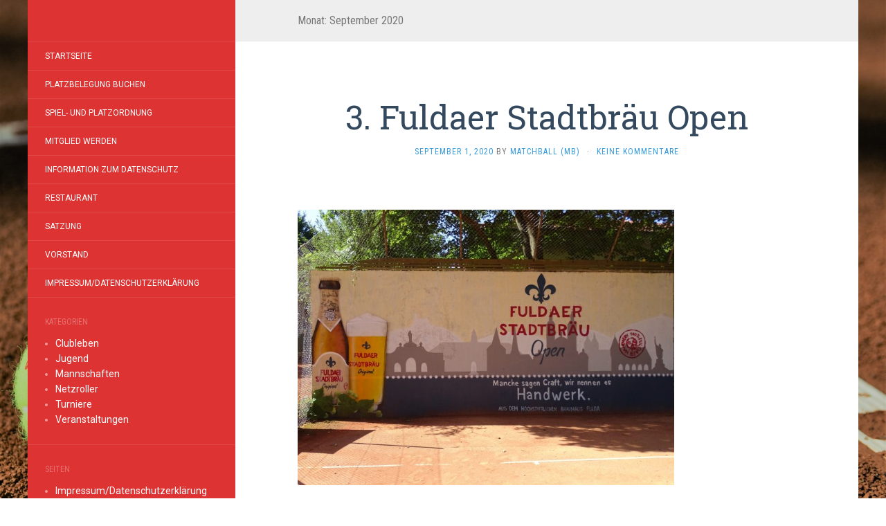

--- FILE ---
content_type: text/html; charset=UTF-8
request_url: http://tc-rot-weiss-fulda.de/2020/09
body_size: 8964
content:
<!DOCTYPE html>
<html lang="de">
<head>
		<meta charset="UTF-8" />
	<meta http-equiv="X-UA-Compatible" content="IE=edge">
	<meta name="viewport" content="width=device-width, initial-scale=1.0" />
	<link rel="profile" href="http://gmpg.org/xfn/11" />
	<link rel="pingback" href="http://tc-rot-weiss-fulda.de/xmlrpc.php" />
	<title>September 2020</title>
<meta name='robots' content='max-image-preview:large' />
<link rel='dns-prefetch' href='//fonts.googleapis.com' />
<link rel="alternate" type="application/rss+xml" title=" &raquo; Feed" href="http://tc-rot-weiss-fulda.de/feed" />
<link rel="alternate" type="application/rss+xml" title=" &raquo; Kommentar-Feed" href="http://tc-rot-weiss-fulda.de/comments/feed" />
<script type="text/javascript">
/* <![CDATA[ */
window._wpemojiSettings = {"baseUrl":"https:\/\/s.w.org\/images\/core\/emoji\/15.0.3\/72x72\/","ext":".png","svgUrl":"https:\/\/s.w.org\/images\/core\/emoji\/15.0.3\/svg\/","svgExt":".svg","source":{"concatemoji":"http:\/\/tc-rot-weiss-fulda.de\/wp-includes\/js\/wp-emoji-release.min.js?ver=6.5.7"}};
/*! This file is auto-generated */
!function(i,n){var o,s,e;function c(e){try{var t={supportTests:e,timestamp:(new Date).valueOf()};sessionStorage.setItem(o,JSON.stringify(t))}catch(e){}}function p(e,t,n){e.clearRect(0,0,e.canvas.width,e.canvas.height),e.fillText(t,0,0);var t=new Uint32Array(e.getImageData(0,0,e.canvas.width,e.canvas.height).data),r=(e.clearRect(0,0,e.canvas.width,e.canvas.height),e.fillText(n,0,0),new Uint32Array(e.getImageData(0,0,e.canvas.width,e.canvas.height).data));return t.every(function(e,t){return e===r[t]})}function u(e,t,n){switch(t){case"flag":return n(e,"\ud83c\udff3\ufe0f\u200d\u26a7\ufe0f","\ud83c\udff3\ufe0f\u200b\u26a7\ufe0f")?!1:!n(e,"\ud83c\uddfa\ud83c\uddf3","\ud83c\uddfa\u200b\ud83c\uddf3")&&!n(e,"\ud83c\udff4\udb40\udc67\udb40\udc62\udb40\udc65\udb40\udc6e\udb40\udc67\udb40\udc7f","\ud83c\udff4\u200b\udb40\udc67\u200b\udb40\udc62\u200b\udb40\udc65\u200b\udb40\udc6e\u200b\udb40\udc67\u200b\udb40\udc7f");case"emoji":return!n(e,"\ud83d\udc26\u200d\u2b1b","\ud83d\udc26\u200b\u2b1b")}return!1}function f(e,t,n){var r="undefined"!=typeof WorkerGlobalScope&&self instanceof WorkerGlobalScope?new OffscreenCanvas(300,150):i.createElement("canvas"),a=r.getContext("2d",{willReadFrequently:!0}),o=(a.textBaseline="top",a.font="600 32px Arial",{});return e.forEach(function(e){o[e]=t(a,e,n)}),o}function t(e){var t=i.createElement("script");t.src=e,t.defer=!0,i.head.appendChild(t)}"undefined"!=typeof Promise&&(o="wpEmojiSettingsSupports",s=["flag","emoji"],n.supports={everything:!0,everythingExceptFlag:!0},e=new Promise(function(e){i.addEventListener("DOMContentLoaded",e,{once:!0})}),new Promise(function(t){var n=function(){try{var e=JSON.parse(sessionStorage.getItem(o));if("object"==typeof e&&"number"==typeof e.timestamp&&(new Date).valueOf()<e.timestamp+604800&&"object"==typeof e.supportTests)return e.supportTests}catch(e){}return null}();if(!n){if("undefined"!=typeof Worker&&"undefined"!=typeof OffscreenCanvas&&"undefined"!=typeof URL&&URL.createObjectURL&&"undefined"!=typeof Blob)try{var e="postMessage("+f.toString()+"("+[JSON.stringify(s),u.toString(),p.toString()].join(",")+"));",r=new Blob([e],{type:"text/javascript"}),a=new Worker(URL.createObjectURL(r),{name:"wpTestEmojiSupports"});return void(a.onmessage=function(e){c(n=e.data),a.terminate(),t(n)})}catch(e){}c(n=f(s,u,p))}t(n)}).then(function(e){for(var t in e)n.supports[t]=e[t],n.supports.everything=n.supports.everything&&n.supports[t],"flag"!==t&&(n.supports.everythingExceptFlag=n.supports.everythingExceptFlag&&n.supports[t]);n.supports.everythingExceptFlag=n.supports.everythingExceptFlag&&!n.supports.flag,n.DOMReady=!1,n.readyCallback=function(){n.DOMReady=!0}}).then(function(){return e}).then(function(){var e;n.supports.everything||(n.readyCallback(),(e=n.source||{}).concatemoji?t(e.concatemoji):e.wpemoji&&e.twemoji&&(t(e.twemoji),t(e.wpemoji)))}))}((window,document),window._wpemojiSettings);
/* ]]> */
</script>
<style id='wp-emoji-styles-inline-css' type='text/css'>

	img.wp-smiley, img.emoji {
		display: inline !important;
		border: none !important;
		box-shadow: none !important;
		height: 1em !important;
		width: 1em !important;
		margin: 0 0.07em !important;
		vertical-align: -0.1em !important;
		background: none !important;
		padding: 0 !important;
	}
</style>
<link rel='stylesheet' id='wp-block-library-css' href='http://tc-rot-weiss-fulda.de/wp-includes/css/dist/block-library/style.min.css?ver=6.5.7' media='all' />
<style id='classic-theme-styles-inline-css' type='text/css'>
/*! This file is auto-generated */
.wp-block-button__link{color:#fff;background-color:#32373c;border-radius:9999px;box-shadow:none;text-decoration:none;padding:calc(.667em + 2px) calc(1.333em + 2px);font-size:1.125em}.wp-block-file__button{background:#32373c;color:#fff;text-decoration:none}
</style>
<style id='global-styles-inline-css' type='text/css'>
body{--wp--preset--color--black: #000000;--wp--preset--color--cyan-bluish-gray: #abb8c3;--wp--preset--color--white: #ffffff;--wp--preset--color--pale-pink: #f78da7;--wp--preset--color--vivid-red: #cf2e2e;--wp--preset--color--luminous-vivid-orange: #ff6900;--wp--preset--color--luminous-vivid-amber: #fcb900;--wp--preset--color--light-green-cyan: #7bdcb5;--wp--preset--color--vivid-green-cyan: #00d084;--wp--preset--color--pale-cyan-blue: #8ed1fc;--wp--preset--color--vivid-cyan-blue: #0693e3;--wp--preset--color--vivid-purple: #9b51e0;--wp--preset--gradient--vivid-cyan-blue-to-vivid-purple: linear-gradient(135deg,rgba(6,147,227,1) 0%,rgb(155,81,224) 100%);--wp--preset--gradient--light-green-cyan-to-vivid-green-cyan: linear-gradient(135deg,rgb(122,220,180) 0%,rgb(0,208,130) 100%);--wp--preset--gradient--luminous-vivid-amber-to-luminous-vivid-orange: linear-gradient(135deg,rgba(252,185,0,1) 0%,rgba(255,105,0,1) 100%);--wp--preset--gradient--luminous-vivid-orange-to-vivid-red: linear-gradient(135deg,rgba(255,105,0,1) 0%,rgb(207,46,46) 100%);--wp--preset--gradient--very-light-gray-to-cyan-bluish-gray: linear-gradient(135deg,rgb(238,238,238) 0%,rgb(169,184,195) 100%);--wp--preset--gradient--cool-to-warm-spectrum: linear-gradient(135deg,rgb(74,234,220) 0%,rgb(151,120,209) 20%,rgb(207,42,186) 40%,rgb(238,44,130) 60%,rgb(251,105,98) 80%,rgb(254,248,76) 100%);--wp--preset--gradient--blush-light-purple: linear-gradient(135deg,rgb(255,206,236) 0%,rgb(152,150,240) 100%);--wp--preset--gradient--blush-bordeaux: linear-gradient(135deg,rgb(254,205,165) 0%,rgb(254,45,45) 50%,rgb(107,0,62) 100%);--wp--preset--gradient--luminous-dusk: linear-gradient(135deg,rgb(255,203,112) 0%,rgb(199,81,192) 50%,rgb(65,88,208) 100%);--wp--preset--gradient--pale-ocean: linear-gradient(135deg,rgb(255,245,203) 0%,rgb(182,227,212) 50%,rgb(51,167,181) 100%);--wp--preset--gradient--electric-grass: linear-gradient(135deg,rgb(202,248,128) 0%,rgb(113,206,126) 100%);--wp--preset--gradient--midnight: linear-gradient(135deg,rgb(2,3,129) 0%,rgb(40,116,252) 100%);--wp--preset--font-size--small: 13px;--wp--preset--font-size--medium: 20px;--wp--preset--font-size--large: 36px;--wp--preset--font-size--x-large: 42px;--wp--preset--spacing--20: 0.44rem;--wp--preset--spacing--30: 0.67rem;--wp--preset--spacing--40: 1rem;--wp--preset--spacing--50: 1.5rem;--wp--preset--spacing--60: 2.25rem;--wp--preset--spacing--70: 3.38rem;--wp--preset--spacing--80: 5.06rem;--wp--preset--shadow--natural: 6px 6px 9px rgba(0, 0, 0, 0.2);--wp--preset--shadow--deep: 12px 12px 50px rgba(0, 0, 0, 0.4);--wp--preset--shadow--sharp: 6px 6px 0px rgba(0, 0, 0, 0.2);--wp--preset--shadow--outlined: 6px 6px 0px -3px rgba(255, 255, 255, 1), 6px 6px rgba(0, 0, 0, 1);--wp--preset--shadow--crisp: 6px 6px 0px rgba(0, 0, 0, 1);}:where(.is-layout-flex){gap: 0.5em;}:where(.is-layout-grid){gap: 0.5em;}body .is-layout-flex{display: flex;}body .is-layout-flex{flex-wrap: wrap;align-items: center;}body .is-layout-flex > *{margin: 0;}body .is-layout-grid{display: grid;}body .is-layout-grid > *{margin: 0;}:where(.wp-block-columns.is-layout-flex){gap: 2em;}:where(.wp-block-columns.is-layout-grid){gap: 2em;}:where(.wp-block-post-template.is-layout-flex){gap: 1.25em;}:where(.wp-block-post-template.is-layout-grid){gap: 1.25em;}.has-black-color{color: var(--wp--preset--color--black) !important;}.has-cyan-bluish-gray-color{color: var(--wp--preset--color--cyan-bluish-gray) !important;}.has-white-color{color: var(--wp--preset--color--white) !important;}.has-pale-pink-color{color: var(--wp--preset--color--pale-pink) !important;}.has-vivid-red-color{color: var(--wp--preset--color--vivid-red) !important;}.has-luminous-vivid-orange-color{color: var(--wp--preset--color--luminous-vivid-orange) !important;}.has-luminous-vivid-amber-color{color: var(--wp--preset--color--luminous-vivid-amber) !important;}.has-light-green-cyan-color{color: var(--wp--preset--color--light-green-cyan) !important;}.has-vivid-green-cyan-color{color: var(--wp--preset--color--vivid-green-cyan) !important;}.has-pale-cyan-blue-color{color: var(--wp--preset--color--pale-cyan-blue) !important;}.has-vivid-cyan-blue-color{color: var(--wp--preset--color--vivid-cyan-blue) !important;}.has-vivid-purple-color{color: var(--wp--preset--color--vivid-purple) !important;}.has-black-background-color{background-color: var(--wp--preset--color--black) !important;}.has-cyan-bluish-gray-background-color{background-color: var(--wp--preset--color--cyan-bluish-gray) !important;}.has-white-background-color{background-color: var(--wp--preset--color--white) !important;}.has-pale-pink-background-color{background-color: var(--wp--preset--color--pale-pink) !important;}.has-vivid-red-background-color{background-color: var(--wp--preset--color--vivid-red) !important;}.has-luminous-vivid-orange-background-color{background-color: var(--wp--preset--color--luminous-vivid-orange) !important;}.has-luminous-vivid-amber-background-color{background-color: var(--wp--preset--color--luminous-vivid-amber) !important;}.has-light-green-cyan-background-color{background-color: var(--wp--preset--color--light-green-cyan) !important;}.has-vivid-green-cyan-background-color{background-color: var(--wp--preset--color--vivid-green-cyan) !important;}.has-pale-cyan-blue-background-color{background-color: var(--wp--preset--color--pale-cyan-blue) !important;}.has-vivid-cyan-blue-background-color{background-color: var(--wp--preset--color--vivid-cyan-blue) !important;}.has-vivid-purple-background-color{background-color: var(--wp--preset--color--vivid-purple) !important;}.has-black-border-color{border-color: var(--wp--preset--color--black) !important;}.has-cyan-bluish-gray-border-color{border-color: var(--wp--preset--color--cyan-bluish-gray) !important;}.has-white-border-color{border-color: var(--wp--preset--color--white) !important;}.has-pale-pink-border-color{border-color: var(--wp--preset--color--pale-pink) !important;}.has-vivid-red-border-color{border-color: var(--wp--preset--color--vivid-red) !important;}.has-luminous-vivid-orange-border-color{border-color: var(--wp--preset--color--luminous-vivid-orange) !important;}.has-luminous-vivid-amber-border-color{border-color: var(--wp--preset--color--luminous-vivid-amber) !important;}.has-light-green-cyan-border-color{border-color: var(--wp--preset--color--light-green-cyan) !important;}.has-vivid-green-cyan-border-color{border-color: var(--wp--preset--color--vivid-green-cyan) !important;}.has-pale-cyan-blue-border-color{border-color: var(--wp--preset--color--pale-cyan-blue) !important;}.has-vivid-cyan-blue-border-color{border-color: var(--wp--preset--color--vivid-cyan-blue) !important;}.has-vivid-purple-border-color{border-color: var(--wp--preset--color--vivid-purple) !important;}.has-vivid-cyan-blue-to-vivid-purple-gradient-background{background: var(--wp--preset--gradient--vivid-cyan-blue-to-vivid-purple) !important;}.has-light-green-cyan-to-vivid-green-cyan-gradient-background{background: var(--wp--preset--gradient--light-green-cyan-to-vivid-green-cyan) !important;}.has-luminous-vivid-amber-to-luminous-vivid-orange-gradient-background{background: var(--wp--preset--gradient--luminous-vivid-amber-to-luminous-vivid-orange) !important;}.has-luminous-vivid-orange-to-vivid-red-gradient-background{background: var(--wp--preset--gradient--luminous-vivid-orange-to-vivid-red) !important;}.has-very-light-gray-to-cyan-bluish-gray-gradient-background{background: var(--wp--preset--gradient--very-light-gray-to-cyan-bluish-gray) !important;}.has-cool-to-warm-spectrum-gradient-background{background: var(--wp--preset--gradient--cool-to-warm-spectrum) !important;}.has-blush-light-purple-gradient-background{background: var(--wp--preset--gradient--blush-light-purple) !important;}.has-blush-bordeaux-gradient-background{background: var(--wp--preset--gradient--blush-bordeaux) !important;}.has-luminous-dusk-gradient-background{background: var(--wp--preset--gradient--luminous-dusk) !important;}.has-pale-ocean-gradient-background{background: var(--wp--preset--gradient--pale-ocean) !important;}.has-electric-grass-gradient-background{background: var(--wp--preset--gradient--electric-grass) !important;}.has-midnight-gradient-background{background: var(--wp--preset--gradient--midnight) !important;}.has-small-font-size{font-size: var(--wp--preset--font-size--small) !important;}.has-medium-font-size{font-size: var(--wp--preset--font-size--medium) !important;}.has-large-font-size{font-size: var(--wp--preset--font-size--large) !important;}.has-x-large-font-size{font-size: var(--wp--preset--font-size--x-large) !important;}
.wp-block-navigation a:where(:not(.wp-element-button)){color: inherit;}
:where(.wp-block-post-template.is-layout-flex){gap: 1.25em;}:where(.wp-block-post-template.is-layout-grid){gap: 1.25em;}
:where(.wp-block-columns.is-layout-flex){gap: 2em;}:where(.wp-block-columns.is-layout-grid){gap: 2em;}
.wp-block-pullquote{font-size: 1.5em;line-height: 1.6;}
</style>
<link rel='stylesheet' id='flat-fonts-css' href='//fonts.googleapis.com/css?family=Amatic+SC%7CRoboto:400,700%7CRoboto+Slab%7CRoboto+Condensed' media='all' />
<link rel='stylesheet' id='flat-theme-css' href='http://tc-rot-weiss-fulda.de/wp-content/themes/flat/assets/css/flat.min.css?ver=1.7.7' media='all' />
<link rel='stylesheet' id='flat-style-css' href='http://tc-rot-weiss-fulda.de/wp-content/themes/flat/style.css?ver=6.5.7' media='all' />
<script type="text/javascript" src="http://tc-rot-weiss-fulda.de/wp-includes/js/jquery/jquery.min.js?ver=3.7.1" id="jquery-core-js"></script>
<script type="text/javascript" src="http://tc-rot-weiss-fulda.de/wp-includes/js/jquery/jquery-migrate.min.js?ver=3.4.1" id="jquery-migrate-js"></script>
<script type="text/javascript" src="http://tc-rot-weiss-fulda.de/wp-content/themes/flat/assets/js/flat.min.js?ver=1.7.7" id="flat-js-js"></script>
<!--[if lt IE 9]>
<script type="text/javascript" src="http://tc-rot-weiss-fulda.de/wp-content/themes/flat/assets/js/html5shiv.min.js?ver=3.7.2" id="html5shiv-js"></script>
<![endif]-->
<link rel="https://api.w.org/" href="http://tc-rot-weiss-fulda.de/wp-json/" /><link rel="EditURI" type="application/rsd+xml" title="RSD" href="http://tc-rot-weiss-fulda.de/xmlrpc.php?rsd" />
<meta name="generator" content="WordPress 6.5.7" />
<style type="text/css">#page:before, .sidebar-offcanvas, #secondary { background-color: #dd3333; }@media (max-width: 1199px) { #page &gt; .container { background-color: #dd3333; } }</style><style type="text/css">#masthead .site-title {font-family:Amatic SC}body {font-family:Roboto }h1,h2,h3,h4,h5,h6 {font-family:Roboto Slab}#masthead .site-description, .hentry .entry-meta {font-family:Roboto Condensed}</style><style type="text/css" id="custom-background-css">
body.custom-background { background-image: url("http://tc-rot-weiss-fulda.de/wp-content/uploads/2017/04/ball.2017.04.jpg"); background-position: left bottom; background-size: cover; background-repeat: no-repeat; background-attachment: fixed; }
</style>
		</head>

<body class="archive date custom-background" itemscope itemtype="http://schema.org/WebPage">
<div id="page">
	<div class="container">
		<div class="row row-offcanvas row-offcanvas-left">
			<div id="secondary" class="col-lg-3">
								<header id="masthead" class="site-header" role="banner">
										<div class="hgroup">
						<h1 class="site-title display-title"><a href="http://tc-rot-weiss-fulda.de/" title="" rel="home"><span itemprop="name"></span></a></h1>					</div>
					<button type="button" class="btn btn-link hidden-lg toggle-sidebar" data-toggle="offcanvas" aria-label="Sidebar"><i class="fa fa-gear"></i></button>
					<button type="button" class="btn btn-link hidden-lg toggle-navigation" aria-label="Navigation Menu"><i class="fa fa-bars"></i></button>
					<nav id="site-navigation" class="navigation main-navigation" role="navigation">
						<ul id="menu-oberes-menue" class="nav-menu"><li id="menu-item-32" class="menu-item menu-item-type-custom menu-item-object-custom menu-item-home menu-item-32"><a href="http://tc-rot-weiss-fulda.de">Startseite</a></li>
<li id="menu-item-1145" class="menu-item menu-item-type-post_type menu-item-object-page menu-item-1145"><a href="http://tc-rot-weiss-fulda.de/platzbelegung-buchen">Platzbelegung buchen</a></li>
<li id="menu-item-1147" class="menu-item menu-item-type-post_type menu-item-object-page menu-item-1147"><a href="http://tc-rot-weiss-fulda.de/spiel-und-platzordnung">Spiel- und Platzordnung</a></li>
<li id="menu-item-1150" class="menu-item menu-item-type-post_type menu-item-object-page menu-item-1150"><a href="http://tc-rot-weiss-fulda.de/mitglied-werden">Mitglied werden</a></li>
<li id="menu-item-1146" class="menu-item menu-item-type-post_type menu-item-object-page menu-item-1146"><a href="http://tc-rot-weiss-fulda.de/information-zum-datenschutz">Information zum Datenschutz</a></li>
<li id="menu-item-1148" class="menu-item menu-item-type-post_type menu-item-object-page menu-item-1148"><a href="http://tc-rot-weiss-fulda.de/clubrestaurant">Restaurant</a></li>
<li id="menu-item-1151" class="menu-item menu-item-type-post_type menu-item-object-page menu-item-1151"><a href="http://tc-rot-weiss-fulda.de/satzung">Satzung</a></li>
<li id="menu-item-1152" class="menu-item menu-item-type-post_type menu-item-object-page menu-item-1152"><a href="http://tc-rot-weiss-fulda.de/vorstand">Vorstand</a></li>
<li id="menu-item-1153" class="menu-item menu-item-type-post_type menu-item-object-page menu-item-1153"><a href="http://tc-rot-weiss-fulda.de/kontakt">Impressum/Datenschutzerklärung</a></li>
</ul>					</nav>
									</header>
				
				<div class="sidebar-offcanvas">
					<div id="main-sidebar" class="widget-area" role="complementary">
											<aside id="categories-5" class="widget widget_categories">
						<h3 class='widget-title'>Kategorien</h3>

			<ul>
					<li class="cat-item cat-item-1"><a href="http://tc-rot-weiss-fulda.de/category/clubleben">Clubleben</a>
</li>
	<li class="cat-item cat-item-5"><a href="http://tc-rot-weiss-fulda.de/category/jugend">Jugend</a>
</li>
	<li class="cat-item cat-item-4"><a href="http://tc-rot-weiss-fulda.de/category/mannschaften">Mannschaften</a>
</li>
	<li class="cat-item cat-item-11"><a href="http://tc-rot-weiss-fulda.de/category/netzroller">Netzroller</a>
</li>
	<li class="cat-item cat-item-9"><a href="http://tc-rot-weiss-fulda.de/category/marbaise-junior-open">Turniere</a>
</li>
	<li class="cat-item cat-item-6"><a href="http://tc-rot-weiss-fulda.de/category/veranstaltungen">Veranstaltungen</a>
</li>
			</ul>

								</aside>
					<aside id="pages-2" class="widget widget_pages">
						<h3 class='widget-title'>Seiten</h3>

			<ul>
				<li class="page_item page-item-22"><a href="http://tc-rot-weiss-fulda.de/kontakt">Impressum/Datenschutzerklärung</a></li>
<li class="page_item page-item-694"><a href="http://tc-rot-weiss-fulda.de/information-zum-datenschutz">Information zum Datenschutz</a></li>
<li class="page_item page-item-58"><a href="http://tc-rot-weiss-fulda.de/mitglied-werden">Mitglied werden</a></li>
<li class="page_item page-item-1130"><a href="http://tc-rot-weiss-fulda.de/platzbelegung-buchen">Platzbelegung buchen</a></li>
<li class="page_item page-item-62"><a href="http://tc-rot-weiss-fulda.de/clubrestaurant">Restaurant</a></li>
<li class="page_item page-item-56"><a href="http://tc-rot-weiss-fulda.de/satzung">Satzung</a></li>
<li class="page_item page-item-683"><a href="http://tc-rot-weiss-fulda.de/spiel-und-platzordnung">Spiel- und Platzordnung</a></li>
<li class="page_item page-item-52"><a href="http://tc-rot-weiss-fulda.de/vorstand">Vorstand</a></li>
			</ul>

								</aside>

							<aside id="recent-posts-5" class="widget widget_recent_entries">

								<h3 class='widget-title'>Neueste Beiträge</h3>

		<ul>
											<li>
					<a href="http://tc-rot-weiss-fulda.de/netzroller-zur-saison-2025">Netzroller zur Saison 2025</a>
									</li>
											<li>
					<a href="http://tc-rot-weiss-fulda.de/mixed-turnier-zur-saisoneroeffnung">Mixed-Turnier zur Saisoneröffnung</a>
									</li>
											<li>
					<a href="http://tc-rot-weiss-fulda.de/7-fuldaer-stadtbraeu-open-online-meldet-euch-jetzt-an">7. Fuldaer Stadtbräu Open online &#8211; Meldet Euch jetzt an !</a>
									</li>
											<li>
					<a href="http://tc-rot-weiss-fulda.de/unsere-erste-herrenmannschaft-stellt-sich-vor">Unsere erste Herrenmannschaft stellt sich vor</a>
									</li>
											<li>
					<a href="http://tc-rot-weiss-fulda.de/saison-2024-eroeffnet">Saison 2024 &#8211; eröffnet.</a>
									</li>
					</ul>

							</aside>
					<aside id="text-5" class="widget widget_text">
						<h3 class='widget-title'>Wegbeschreibung</h3>
			<div class="textwidget"><iframe src="https://www.google.com/maps/embed?pb=!1m18!1m12!1m3!1d2534.508298175784!2d9.664611315638266!3d50.56191338720834!2m3!1f0!2f0!3f0!3m2!1i1024!2i768!4f13.1!3m3!1m2!1s0x47a3342e571636f9%3A0xb9ad4f4ebcd77f5b!2sMarienstra%C3%9Fe+18%2C+36039+Fulda!5e0!3m2!1sde!2sde!4v1492029269746" frameborder="0" style="border:0" allowfullscreen></iframe></div>
							</aside>
					<aside id="archives-3" class="widget widget_archive">
						<h3 class='widget-title'>Archiv</h3>

			<ul>
					<li><a href='http://tc-rot-weiss-fulda.de/2025/06'>Juni 2025</a></li>
	<li><a href='http://tc-rot-weiss-fulda.de/2025/05'>Mai 2025</a></li>
	<li><a href='http://tc-rot-weiss-fulda.de/2024/07'>Juli 2024</a></li>
	<li><a href='http://tc-rot-weiss-fulda.de/2024/05'>Mai 2024</a></li>
	<li><a href='http://tc-rot-weiss-fulda.de/2024/04'>April 2024</a></li>
	<li><a href='http://tc-rot-weiss-fulda.de/2024/02'>Februar 2024</a></li>
	<li><a href='http://tc-rot-weiss-fulda.de/2023/09'>September 2023</a></li>
	<li><a href='http://tc-rot-weiss-fulda.de/2023/04'>April 2023</a></li>
	<li><a href='http://tc-rot-weiss-fulda.de/2023/03'>März 2023</a></li>
	<li><a href='http://tc-rot-weiss-fulda.de/2023/02'>Februar 2023</a></li>
	<li><a href='http://tc-rot-weiss-fulda.de/2022/10'>Oktober 2022</a></li>
	<li><a href='http://tc-rot-weiss-fulda.de/2022/08'>August 2022</a></li>
	<li><a href='http://tc-rot-weiss-fulda.de/2021/09'>September 2021</a></li>
	<li><a href='http://tc-rot-weiss-fulda.de/2021/06'>Juni 2021</a></li>
	<li><a href='http://tc-rot-weiss-fulda.de/2021/05'>Mai 2021</a></li>
	<li><a href='http://tc-rot-weiss-fulda.de/2021/04'>April 2021</a></li>
	<li><a href='http://tc-rot-weiss-fulda.de/2020/10'>Oktober 2020</a></li>
	<li><a href='http://tc-rot-weiss-fulda.de/2020/09' aria-current="page">September 2020</a></li>
	<li><a href='http://tc-rot-weiss-fulda.de/2020/08'>August 2020</a></li>
	<li><a href='http://tc-rot-weiss-fulda.de/2020/06'>Juni 2020</a></li>
	<li><a href='http://tc-rot-weiss-fulda.de/2020/05'>Mai 2020</a></li>
	<li><a href='http://tc-rot-weiss-fulda.de/2020/04'>April 2020</a></li>
	<li><a href='http://tc-rot-weiss-fulda.de/2020/03'>März 2020</a></li>
	<li><a href='http://tc-rot-weiss-fulda.de/2019/09'>September 2019</a></li>
	<li><a href='http://tc-rot-weiss-fulda.de/2019/08'>August 2019</a></li>
	<li><a href='http://tc-rot-weiss-fulda.de/2019/07'>Juli 2019</a></li>
	<li><a href='http://tc-rot-weiss-fulda.de/2019/06'>Juni 2019</a></li>
	<li><a href='http://tc-rot-weiss-fulda.de/2019/05'>Mai 2019</a></li>
	<li><a href='http://tc-rot-weiss-fulda.de/2019/04'>April 2019</a></li>
	<li><a href='http://tc-rot-weiss-fulda.de/2019/03'>März 2019</a></li>
	<li><a href='http://tc-rot-weiss-fulda.de/2018/09'>September 2018</a></li>
	<li><a href='http://tc-rot-weiss-fulda.de/2018/08'>August 2018</a></li>
	<li><a href='http://tc-rot-weiss-fulda.de/2018/07'>Juli 2018</a></li>
	<li><a href='http://tc-rot-weiss-fulda.de/2018/06'>Juni 2018</a></li>
	<li><a href='http://tc-rot-weiss-fulda.de/2018/05'>Mai 2018</a></li>
	<li><a href='http://tc-rot-weiss-fulda.de/2018/04'>April 2018</a></li>
	<li><a href='http://tc-rot-weiss-fulda.de/2018/03'>März 2018</a></li>
	<li><a href='http://tc-rot-weiss-fulda.de/2018/02'>Februar 2018</a></li>
	<li><a href='http://tc-rot-weiss-fulda.de/2017/10'>Oktober 2017</a></li>
	<li><a href='http://tc-rot-weiss-fulda.de/2017/09'>September 2017</a></li>
	<li><a href='http://tc-rot-weiss-fulda.de/2017/08'>August 2017</a></li>
	<li><a href='http://tc-rot-weiss-fulda.de/2017/07'>Juli 2017</a></li>
	<li><a href='http://tc-rot-weiss-fulda.de/2017/06'>Juni 2017</a></li>
	<li><a href='http://tc-rot-weiss-fulda.de/2017/05'>Mai 2017</a></li>
	<li><a href='http://tc-rot-weiss-fulda.de/2017/04'>April 2017</a></li>
	<li><a href='http://tc-rot-weiss-fulda.de/2017/03'>März 2017</a></li>
	<li><a href='http://tc-rot-weiss-fulda.de/2016/04'>April 2016</a></li>
			</ul>

								</aside>
					<aside id="meta-3" class="widget widget_meta">
						<h3 class='widget-title'>Meta</h3>

		<ul>
						<li><a href="http://tc-rot-weiss-fulda.de/wp-login.php">Anmelden</a></li>
			<li><a href="http://tc-rot-weiss-fulda.de/feed">Feed der Einträge</a></li>
			<li><a href="http://tc-rot-weiss-fulda.de/comments/feed">Kommentar-Feed</a></li>

			<li><a href="https://de.wordpress.org/">WordPress.org</a></li>
		</ul>

							</aside>
											</div>
				</div>
			</div>

						<div id="primary" class="content-area col-lg-9" itemprop="mainContentOfPage">
					<h1 class="page-title">Monat: <span>September 2020</span></h1>		
	
	<div id="content" class="site-content" role="main">
								<article itemscope itemtype="http://schema.org/Article" id="post-1048" class="post-1048 post type-post status-publish format-standard hentry category-clubleben">
	<header class="entry-header">
		<h2 class="entry-title" itemprop="name">
			<a itemprop="url" href="http://tc-rot-weiss-fulda.de/3-fuldaer-stadtbraeu-open" title="Permalink zu 3. Fuldaer Stadtbräu Open" rel="bookmark">3. Fuldaer Stadtbräu Open</a>
		</h2>
							<div class="entry-meta"><span class="entry-date"><a href="http://tc-rot-weiss-fulda.de/3-fuldaer-stadtbraeu-open" rel="bookmark"><time class="entry-date published" datetime="2020-09-01T13:42:47+00:00" itemprop="datepublished">September 1, 2020</time></a></span> by <span class="author vcard" itemscope itemprop="author" itemtype="http://schema.org/Person"><a class="url fn n" href="http://tc-rot-weiss-fulda.de/author/matchball" rel="author" itemprop="url"><span itemprop="name">MatchBall (mb)</span></a></span><span class="sep">&middot;</span><span class="comments-link"><a href="http://tc-rot-weiss-fulda.de/3-fuldaer-stadtbraeu-open#respond" itemprop="discussionUrl">Keine Kommentare</a></span></div>
			</header>
								<div class="entry-content" itemprop="articleBody">
						<p>&nbsp;</p>
<p><img fetchpriority="high" decoding="async" class="wp-image-871 aligncenter" src="http://tc-rot-weiss-fulda.de/wp-content/uploads/2019/08/DSC09728-300x219.jpg" alt="" width="544" height="397" srcset="http://tc-rot-weiss-fulda.de/wp-content/uploads/2019/08/DSC09728-300x219.jpg 300w, http://tc-rot-weiss-fulda.de/wp-content/uploads/2019/08/DSC09728-768x562.jpg 768w, http://tc-rot-weiss-fulda.de/wp-content/uploads/2019/08/DSC09728-1024x749.jpg 1024w" sizes="(max-width: 544px) 100vw, 544px" /></p>
<p>Liebe Tennisfreunde,</p>
<p>das Corona-Virus hat uns leider teilweise kräftig den Spaß an der Sommersaison 2020 verdorben. So konnten auch die aus den letzten Jahren gewohnten Aktivitäten wie Hobby- oder Mixed-Turniere sowie unser Sommerfest nicht stattfinden. Aber im Interesse der Gesundheit aller Aktiven waren die Maßnahmen zur Eindämmung der Infektionsketten nachvollziehbar.</p>
<p>Nach den vertretbaren Lockerungen möchten wir aber nun gerne im September unser Hausturnier, die Fuldaer Stadtbräu Open, austragen. Natürlich erfolgt die Austragung unter Einhaltung der geltenden Abstandsregeln und Hygienevorschriften.</p>
<p>Austragungstermin ist <strong>Freitag, der 25.09.2020 bis Sonntag, 27.09.2020. </strong></p>
<p>Im Rahmen dieses LK-Turniers bieten wir nun bereits zum dritten Mal Spielern und Spielerinnen die Möglichkeit, sich mit regionalen oder auch überregionalen Kontrahenten/innen zu messen und Punkte für die Einstufung in die entsprechende LK zu sammeln.</p>
<p>Gespielt wird in folgenden Altersklassen: Herren, Damen, Damen 40, Damen 50, Herren 40, Herren 50 und Herren 60.</p>
<p>Die Matches werden im sogenannten <em><u>Spiralmodus</u></em> ausgetragen, d.h., außer dem/der LK-Höchsten bekommt jeder Teilnehmer die Chance gegen jemanden zu spielen, der in der gleichen oder in einer höheren LK- eingestuft ist.</p>
<p>Da wir das Turnier nicht früher terminieren konnten, werden die Lichtverhältnisse gerade in den Spätnachmittagsstunden eher schwächer als bei einem Termin Ende August/Anfang September. Durch die somit verkürzte Spielzeit ergeben sich auch Konsequenzen für die Gesamtanzahl der Teilnehmer, so dass es empfehlenswert ist, sich frühzeitig anzumelden. Außerdem ist das Teilnehmerfeld auf 60 Personen begrenzt.</p>
<p>Die Anmeldung erfolgt im Internet und kann für die Aktiven Damen und Herren unter folgendem Link vorgenommen werden:</p>
<p><a href="https://htv.liga.nu/cgi-bin/WebObjects/nuLigaTENDE.woa/wa/tournamentCalendarDetail?tournament=451328&amp;federation=HTV&amp;date=2020-09-21">https://htv.liga.nu/cgi-bin/WebObjects/nuLigaTENDE.woa/wa/tournamentCalendarDetail?tournament=451328&amp;federation=HTV&amp;date=2020-09-21</a></p>
<p>Die Altersklassen bei den Damen und Herren melden sich bitte unter folgendem Link an:</p>
<p><a href="https://htv.liga.nu/cgi-bin/WebObjects/nuLigaTENDE.woa/wa/tournamentCalendarDetail?tournament=448518&amp;federation=HTV&amp;date=2020-09-21">https://htv.liga.nu/cgi-bin/WebObjects/nuLigaTENDE.woa/wa/tournamentCalendarDetail?tournament=448518&amp;federation=HTV&amp;date=2020-09-21</a></p>
<p>Wir bitten alle aktiven Vereinsmitglieder um Verständnis, dass an diesen 3 Tagen alle 6 Plätze für dieses LK-Turnier reserviert sind<strong>                                      </strong></p>
<p><strong>Wir freuen uns auf ein attraktiv besetztes LK-Turnier</strong></p>
<p>MB</p>
<p>(NL 04/08-2020)</p>
								</div>
			</article>
								</div>

												<footer class="site-info" itemscope itemtype="http://schema.org/WPFooter">
										<a href="https://de.wordpress.org/" title="Semantic Personal Publishing Platform">Stolz präsentiert von WordPress</a>.
					Theme: Flat 1.7.7 by <a rel="nofollow" href="https://themeisle.com/themes/flat/" title="Flat WordPress Theme">Themeisle</a>.				</footer>
														</div>
					</div>
	</div>
</div>
</body>
</html>

--- FILE ---
content_type: text/css
request_url: http://tc-rot-weiss-fulda.de/wp-content/themes/flat/style.css?ver=6.5.7
body_size: 470
content:
/*
Theme Name: Flat
Theme URI: https://themeisle.com/themes/flat/
Author: ThemeIsle
Author URI: https://themeisle.com
Description: Flat is a free Blog Theme designed by YoArts. Works nice for a personal blog, magazine ,news or review website.
Version: 1.7.7
License: GNU General Public License v3 or later
License URI: http://www.gnu.org/licenses/gpl-3.0.html
Text Domain: flat
Tags: two-columns, left-sidebar, custom-background, custom-colors, custom-menu, editor-style, post-formats, custom-colors, translation-ready,featured-images, threaded-comments, translation-ready

This theme, like WordPress, is licensed under the GPL.
Use it to make something cool, have fun, and share what you've learned with others.
*/

.sticky {}
.bypostauthor {}
